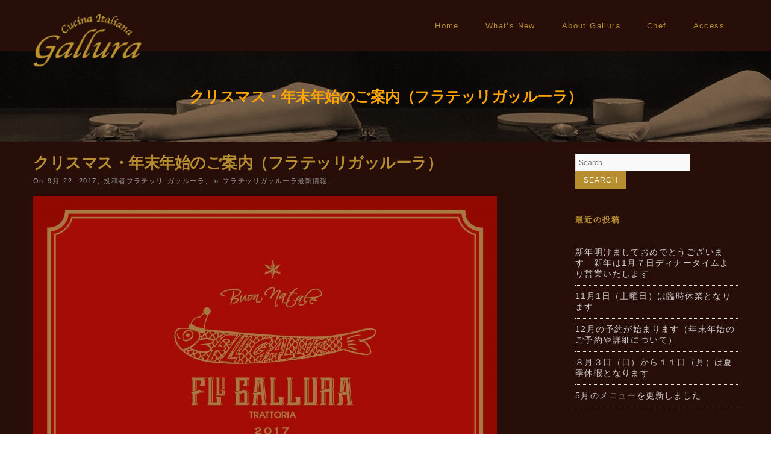

--- FILE ---
content_type: text/html; charset=UTF-8
request_url: https://www.gallura.jp/2176/
body_size: 20386
content:
<!DOCTYPE html>
<!--[if IE 7]>
<html class="ie ie7" lang="ja">
<![endif]-->
<!--[if IE 8]>
<html class="ie ie8" lang="ja">
<![endif]-->
<!--[if !(IE 7) | !(IE 8)  ]><!-->
<html lang="ja">
<!--<![endif]-->
<head>
	<meta http-equiv="Content-Type" content="text/html; charset=UTF-8" />
	<title>クリスマス・年末年始のご案内（フラテッリガッルーラ） | Cucina Italiana Gallura</title>
	<meta content="text/html; charset=utf-8" http-equiv="Content-Type" />
<!--[if IE 9]>
	<meta http-equiv="X-UA-Compatible" content="IE=9" />
<![endif]-->
	<link rel="pingback" href="https://www.gallura.jp/xmlrpc.php" />
	<link rel="profile" href="http://gmpg.org/xfn/11" />
	<meta name='robots' content='max-image-preview:large' />
<link rel='dns-prefetch' href='//stats.wp.com' />
<link rel='dns-prefetch' href='//fonts.googleapis.com' />
<link rel='dns-prefetch' href='//use.fontawesome.com' />
<link rel='dns-prefetch' href='//v0.wordpress.com' />
<link rel='dns-prefetch' href='//c0.wp.com' />
<link rel="alternate" type="application/rss+xml" title="Cucina Italiana Gallura &raquo; フィード" href="https://www.gallura.jp/feed/" />
<link rel="alternate" type="application/rss+xml" title="Cucina Italiana Gallura &raquo; コメントフィード" href="https://www.gallura.jp/comments/feed/" />
<script type="text/javascript">
/* <![CDATA[ */
window._wpemojiSettings = {"baseUrl":"https:\/\/s.w.org\/images\/core\/emoji\/15.0.3\/72x72\/","ext":".png","svgUrl":"https:\/\/s.w.org\/images\/core\/emoji\/15.0.3\/svg\/","svgExt":".svg","source":{"concatemoji":"https:\/\/www.gallura.jp\/wp-includes\/js\/wp-emoji-release.min.js?ver=6.6.4"}};
/*! This file is auto-generated */
!function(i,n){var o,s,e;function c(e){try{var t={supportTests:e,timestamp:(new Date).valueOf()};sessionStorage.setItem(o,JSON.stringify(t))}catch(e){}}function p(e,t,n){e.clearRect(0,0,e.canvas.width,e.canvas.height),e.fillText(t,0,0);var t=new Uint32Array(e.getImageData(0,0,e.canvas.width,e.canvas.height).data),r=(e.clearRect(0,0,e.canvas.width,e.canvas.height),e.fillText(n,0,0),new Uint32Array(e.getImageData(0,0,e.canvas.width,e.canvas.height).data));return t.every(function(e,t){return e===r[t]})}function u(e,t,n){switch(t){case"flag":return n(e,"\ud83c\udff3\ufe0f\u200d\u26a7\ufe0f","\ud83c\udff3\ufe0f\u200b\u26a7\ufe0f")?!1:!n(e,"\ud83c\uddfa\ud83c\uddf3","\ud83c\uddfa\u200b\ud83c\uddf3")&&!n(e,"\ud83c\udff4\udb40\udc67\udb40\udc62\udb40\udc65\udb40\udc6e\udb40\udc67\udb40\udc7f","\ud83c\udff4\u200b\udb40\udc67\u200b\udb40\udc62\u200b\udb40\udc65\u200b\udb40\udc6e\u200b\udb40\udc67\u200b\udb40\udc7f");case"emoji":return!n(e,"\ud83d\udc26\u200d\u2b1b","\ud83d\udc26\u200b\u2b1b")}return!1}function f(e,t,n){var r="undefined"!=typeof WorkerGlobalScope&&self instanceof WorkerGlobalScope?new OffscreenCanvas(300,150):i.createElement("canvas"),a=r.getContext("2d",{willReadFrequently:!0}),o=(a.textBaseline="top",a.font="600 32px Arial",{});return e.forEach(function(e){o[e]=t(a,e,n)}),o}function t(e){var t=i.createElement("script");t.src=e,t.defer=!0,i.head.appendChild(t)}"undefined"!=typeof Promise&&(o="wpEmojiSettingsSupports",s=["flag","emoji"],n.supports={everything:!0,everythingExceptFlag:!0},e=new Promise(function(e){i.addEventListener("DOMContentLoaded",e,{once:!0})}),new Promise(function(t){var n=function(){try{var e=JSON.parse(sessionStorage.getItem(o));if("object"==typeof e&&"number"==typeof e.timestamp&&(new Date).valueOf()<e.timestamp+604800&&"object"==typeof e.supportTests)return e.supportTests}catch(e){}return null}();if(!n){if("undefined"!=typeof Worker&&"undefined"!=typeof OffscreenCanvas&&"undefined"!=typeof URL&&URL.createObjectURL&&"undefined"!=typeof Blob)try{var e="postMessage("+f.toString()+"("+[JSON.stringify(s),u.toString(),p.toString()].join(",")+"));",r=new Blob([e],{type:"text/javascript"}),a=new Worker(URL.createObjectURL(r),{name:"wpTestEmojiSupports"});return void(a.onmessage=function(e){c(n=e.data),a.terminate(),t(n)})}catch(e){}c(n=f(s,u,p))}t(n)}).then(function(e){for(var t in e)n.supports[t]=e[t],n.supports.everything=n.supports.everything&&n.supports[t],"flag"!==t&&(n.supports.everythingExceptFlag=n.supports.everythingExceptFlag&&n.supports[t]);n.supports.everythingExceptFlag=n.supports.everythingExceptFlag&&!n.supports.flag,n.DOMReady=!1,n.readyCallback=function(){n.DOMReady=!0}}).then(function(){return e}).then(function(){var e;n.supports.everything||(n.readyCallback(),(e=n.source||{}).concatemoji?t(e.concatemoji):e.wpemoji&&e.twemoji&&(t(e.twemoji),t(e.wpemoji)))}))}((window,document),window._wpemojiSettings);
/* ]]> */
</script>
<link rel='stylesheet' id='jetpack_related-posts-css' href='https://c0.wp.com/p/jetpack/13.9.1/modules/related-posts/related-posts.css' type='text/css' media='all' />
<style id='wp-emoji-styles-inline-css' type='text/css'>

	img.wp-smiley, img.emoji {
		display: inline !important;
		border: none !important;
		box-shadow: none !important;
		height: 1em !important;
		width: 1em !important;
		margin: 0 0.07em !important;
		vertical-align: -0.1em !important;
		background: none !important;
		padding: 0 !important;
	}
</style>
<link rel='stylesheet' id='wp-block-library-css' href='https://c0.wp.com/c/6.6.4/wp-includes/css/dist/block-library/style.min.css' type='text/css' media='all' />
<link rel='stylesheet' id='mediaelement-css' href='https://c0.wp.com/c/6.6.4/wp-includes/js/mediaelement/mediaelementplayer-legacy.min.css' type='text/css' media='all' />
<link rel='stylesheet' id='wp-mediaelement-css' href='https://c0.wp.com/c/6.6.4/wp-includes/js/mediaelement/wp-mediaelement.min.css' type='text/css' media='all' />
<style id='jetpack-sharing-buttons-style-inline-css' type='text/css'>
.jetpack-sharing-buttons__services-list{display:flex;flex-direction:row;flex-wrap:wrap;gap:0;list-style-type:none;margin:5px;padding:0}.jetpack-sharing-buttons__services-list.has-small-icon-size{font-size:12px}.jetpack-sharing-buttons__services-list.has-normal-icon-size{font-size:16px}.jetpack-sharing-buttons__services-list.has-large-icon-size{font-size:24px}.jetpack-sharing-buttons__services-list.has-huge-icon-size{font-size:36px}@media print{.jetpack-sharing-buttons__services-list{display:none!important}}.editor-styles-wrapper .wp-block-jetpack-sharing-buttons{gap:0;padding-inline-start:0}ul.jetpack-sharing-buttons__services-list.has-background{padding:1.25em 2.375em}
</style>
<style id='classic-theme-styles-inline-css' type='text/css'>
/*! This file is auto-generated */
.wp-block-button__link{color:#fff;background-color:#32373c;border-radius:9999px;box-shadow:none;text-decoration:none;padding:calc(.667em + 2px) calc(1.333em + 2px);font-size:1.125em}.wp-block-file__button{background:#32373c;color:#fff;text-decoration:none}
</style>
<style id='global-styles-inline-css' type='text/css'>
:root{--wp--preset--aspect-ratio--square: 1;--wp--preset--aspect-ratio--4-3: 4/3;--wp--preset--aspect-ratio--3-4: 3/4;--wp--preset--aspect-ratio--3-2: 3/2;--wp--preset--aspect-ratio--2-3: 2/3;--wp--preset--aspect-ratio--16-9: 16/9;--wp--preset--aspect-ratio--9-16: 9/16;--wp--preset--color--black: #000000;--wp--preset--color--cyan-bluish-gray: #abb8c3;--wp--preset--color--white: #ffffff;--wp--preset--color--pale-pink: #f78da7;--wp--preset--color--vivid-red: #cf2e2e;--wp--preset--color--luminous-vivid-orange: #ff6900;--wp--preset--color--luminous-vivid-amber: #fcb900;--wp--preset--color--light-green-cyan: #7bdcb5;--wp--preset--color--vivid-green-cyan: #00d084;--wp--preset--color--pale-cyan-blue: #8ed1fc;--wp--preset--color--vivid-cyan-blue: #0693e3;--wp--preset--color--vivid-purple: #9b51e0;--wp--preset--gradient--vivid-cyan-blue-to-vivid-purple: linear-gradient(135deg,rgba(6,147,227,1) 0%,rgb(155,81,224) 100%);--wp--preset--gradient--light-green-cyan-to-vivid-green-cyan: linear-gradient(135deg,rgb(122,220,180) 0%,rgb(0,208,130) 100%);--wp--preset--gradient--luminous-vivid-amber-to-luminous-vivid-orange: linear-gradient(135deg,rgba(252,185,0,1) 0%,rgba(255,105,0,1) 100%);--wp--preset--gradient--luminous-vivid-orange-to-vivid-red: linear-gradient(135deg,rgba(255,105,0,1) 0%,rgb(207,46,46) 100%);--wp--preset--gradient--very-light-gray-to-cyan-bluish-gray: linear-gradient(135deg,rgb(238,238,238) 0%,rgb(169,184,195) 100%);--wp--preset--gradient--cool-to-warm-spectrum: linear-gradient(135deg,rgb(74,234,220) 0%,rgb(151,120,209) 20%,rgb(207,42,186) 40%,rgb(238,44,130) 60%,rgb(251,105,98) 80%,rgb(254,248,76) 100%);--wp--preset--gradient--blush-light-purple: linear-gradient(135deg,rgb(255,206,236) 0%,rgb(152,150,240) 100%);--wp--preset--gradient--blush-bordeaux: linear-gradient(135deg,rgb(254,205,165) 0%,rgb(254,45,45) 50%,rgb(107,0,62) 100%);--wp--preset--gradient--luminous-dusk: linear-gradient(135deg,rgb(255,203,112) 0%,rgb(199,81,192) 50%,rgb(65,88,208) 100%);--wp--preset--gradient--pale-ocean: linear-gradient(135deg,rgb(255,245,203) 0%,rgb(182,227,212) 50%,rgb(51,167,181) 100%);--wp--preset--gradient--electric-grass: linear-gradient(135deg,rgb(202,248,128) 0%,rgb(113,206,126) 100%);--wp--preset--gradient--midnight: linear-gradient(135deg,rgb(2,3,129) 0%,rgb(40,116,252) 100%);--wp--preset--font-size--small: 13px;--wp--preset--font-size--medium: 20px;--wp--preset--font-size--large: 36px;--wp--preset--font-size--x-large: 42px;--wp--preset--spacing--20: 0.44rem;--wp--preset--spacing--30: 0.67rem;--wp--preset--spacing--40: 1rem;--wp--preset--spacing--50: 1.5rem;--wp--preset--spacing--60: 2.25rem;--wp--preset--spacing--70: 3.38rem;--wp--preset--spacing--80: 5.06rem;--wp--preset--shadow--natural: 6px 6px 9px rgba(0, 0, 0, 0.2);--wp--preset--shadow--deep: 12px 12px 50px rgba(0, 0, 0, 0.4);--wp--preset--shadow--sharp: 6px 6px 0px rgba(0, 0, 0, 0.2);--wp--preset--shadow--outlined: 6px 6px 0px -3px rgba(255, 255, 255, 1), 6px 6px rgba(0, 0, 0, 1);--wp--preset--shadow--crisp: 6px 6px 0px rgba(0, 0, 0, 1);}:where(.is-layout-flex){gap: 0.5em;}:where(.is-layout-grid){gap: 0.5em;}body .is-layout-flex{display: flex;}.is-layout-flex{flex-wrap: wrap;align-items: center;}.is-layout-flex > :is(*, div){margin: 0;}body .is-layout-grid{display: grid;}.is-layout-grid > :is(*, div){margin: 0;}:where(.wp-block-columns.is-layout-flex){gap: 2em;}:where(.wp-block-columns.is-layout-grid){gap: 2em;}:where(.wp-block-post-template.is-layout-flex){gap: 1.25em;}:where(.wp-block-post-template.is-layout-grid){gap: 1.25em;}.has-black-color{color: var(--wp--preset--color--black) !important;}.has-cyan-bluish-gray-color{color: var(--wp--preset--color--cyan-bluish-gray) !important;}.has-white-color{color: var(--wp--preset--color--white) !important;}.has-pale-pink-color{color: var(--wp--preset--color--pale-pink) !important;}.has-vivid-red-color{color: var(--wp--preset--color--vivid-red) !important;}.has-luminous-vivid-orange-color{color: var(--wp--preset--color--luminous-vivid-orange) !important;}.has-luminous-vivid-amber-color{color: var(--wp--preset--color--luminous-vivid-amber) !important;}.has-light-green-cyan-color{color: var(--wp--preset--color--light-green-cyan) !important;}.has-vivid-green-cyan-color{color: var(--wp--preset--color--vivid-green-cyan) !important;}.has-pale-cyan-blue-color{color: var(--wp--preset--color--pale-cyan-blue) !important;}.has-vivid-cyan-blue-color{color: var(--wp--preset--color--vivid-cyan-blue) !important;}.has-vivid-purple-color{color: var(--wp--preset--color--vivid-purple) !important;}.has-black-background-color{background-color: var(--wp--preset--color--black) !important;}.has-cyan-bluish-gray-background-color{background-color: var(--wp--preset--color--cyan-bluish-gray) !important;}.has-white-background-color{background-color: var(--wp--preset--color--white) !important;}.has-pale-pink-background-color{background-color: var(--wp--preset--color--pale-pink) !important;}.has-vivid-red-background-color{background-color: var(--wp--preset--color--vivid-red) !important;}.has-luminous-vivid-orange-background-color{background-color: var(--wp--preset--color--luminous-vivid-orange) !important;}.has-luminous-vivid-amber-background-color{background-color: var(--wp--preset--color--luminous-vivid-amber) !important;}.has-light-green-cyan-background-color{background-color: var(--wp--preset--color--light-green-cyan) !important;}.has-vivid-green-cyan-background-color{background-color: var(--wp--preset--color--vivid-green-cyan) !important;}.has-pale-cyan-blue-background-color{background-color: var(--wp--preset--color--pale-cyan-blue) !important;}.has-vivid-cyan-blue-background-color{background-color: var(--wp--preset--color--vivid-cyan-blue) !important;}.has-vivid-purple-background-color{background-color: var(--wp--preset--color--vivid-purple) !important;}.has-black-border-color{border-color: var(--wp--preset--color--black) !important;}.has-cyan-bluish-gray-border-color{border-color: var(--wp--preset--color--cyan-bluish-gray) !important;}.has-white-border-color{border-color: var(--wp--preset--color--white) !important;}.has-pale-pink-border-color{border-color: var(--wp--preset--color--pale-pink) !important;}.has-vivid-red-border-color{border-color: var(--wp--preset--color--vivid-red) !important;}.has-luminous-vivid-orange-border-color{border-color: var(--wp--preset--color--luminous-vivid-orange) !important;}.has-luminous-vivid-amber-border-color{border-color: var(--wp--preset--color--luminous-vivid-amber) !important;}.has-light-green-cyan-border-color{border-color: var(--wp--preset--color--light-green-cyan) !important;}.has-vivid-green-cyan-border-color{border-color: var(--wp--preset--color--vivid-green-cyan) !important;}.has-pale-cyan-blue-border-color{border-color: var(--wp--preset--color--pale-cyan-blue) !important;}.has-vivid-cyan-blue-border-color{border-color: var(--wp--preset--color--vivid-cyan-blue) !important;}.has-vivid-purple-border-color{border-color: var(--wp--preset--color--vivid-purple) !important;}.has-vivid-cyan-blue-to-vivid-purple-gradient-background{background: var(--wp--preset--gradient--vivid-cyan-blue-to-vivid-purple) !important;}.has-light-green-cyan-to-vivid-green-cyan-gradient-background{background: var(--wp--preset--gradient--light-green-cyan-to-vivid-green-cyan) !important;}.has-luminous-vivid-amber-to-luminous-vivid-orange-gradient-background{background: var(--wp--preset--gradient--luminous-vivid-amber-to-luminous-vivid-orange) !important;}.has-luminous-vivid-orange-to-vivid-red-gradient-background{background: var(--wp--preset--gradient--luminous-vivid-orange-to-vivid-red) !important;}.has-very-light-gray-to-cyan-bluish-gray-gradient-background{background: var(--wp--preset--gradient--very-light-gray-to-cyan-bluish-gray) !important;}.has-cool-to-warm-spectrum-gradient-background{background: var(--wp--preset--gradient--cool-to-warm-spectrum) !important;}.has-blush-light-purple-gradient-background{background: var(--wp--preset--gradient--blush-light-purple) !important;}.has-blush-bordeaux-gradient-background{background: var(--wp--preset--gradient--blush-bordeaux) !important;}.has-luminous-dusk-gradient-background{background: var(--wp--preset--gradient--luminous-dusk) !important;}.has-pale-ocean-gradient-background{background: var(--wp--preset--gradient--pale-ocean) !important;}.has-electric-grass-gradient-background{background: var(--wp--preset--gradient--electric-grass) !important;}.has-midnight-gradient-background{background: var(--wp--preset--gradient--midnight) !important;}.has-small-font-size{font-size: var(--wp--preset--font-size--small) !important;}.has-medium-font-size{font-size: var(--wp--preset--font-size--medium) !important;}.has-large-font-size{font-size: var(--wp--preset--font-size--large) !important;}.has-x-large-font-size{font-size: var(--wp--preset--font-size--x-large) !important;}
:where(.wp-block-post-template.is-layout-flex){gap: 1.25em;}:where(.wp-block-post-template.is-layout-grid){gap: 1.25em;}
:where(.wp-block-columns.is-layout-flex){gap: 2em;}:where(.wp-block-columns.is-layout-grid){gap: 2em;}
:root :where(.wp-block-pullquote){font-size: 1.5em;line-height: 1.6;}
</style>
<link rel='stylesheet' id='advertica-style-css' href='https://www.gallura.jp/wp-content/themes/advertica-gallura/style.css?ver=6.6.4' type='text/css' media='all' />
<link rel='stylesheet' id='advertica-animation-stylesheet-css' href='https://www.gallura.jp/wp-content/themes/advertica/css/skt-animation.css?ver=1.1.0' type='text/css' media='all' />
<link rel='stylesheet' id='advertica-flexslider-stylesheet-css' href='https://www.gallura.jp/wp-content/themes/advertica/css/flexslider.css?ver=1.1.0' type='text/css' media='all' />
<link rel='stylesheet' id='sktcolorbox-theme-stylesheet-css' href='https://www.gallura.jp/wp-content/themes/advertica/css/prettyPhoto.css?ver=1.1.0' type='text/css' media='all' />
<link rel='stylesheet' id='sktawesome-theme-stylesheet-css' href='https://www.gallura.jp/wp-content/themes/advertica/css/font-awesome.css?ver=1.1.0' type='text/css' media='all' />
<link rel='stylesheet' id='sktddsmoothmenu-superfish-stylesheet-css' href='https://www.gallura.jp/wp-content/themes/advertica/css/superfish.css?ver=1.1.0' type='text/css' media='all' />
<link rel='stylesheet' id='portfolioStyle-theme-stylesheet-css' href='https://www.gallura.jp/wp-content/themes/advertica/css/portfolioStyle.css?ver=1.1.0' type='text/css' media='all' />
<link rel='stylesheet' id='bootstrap-responsive-theme-stylesheet-css' href='https://www.gallura.jp/wp-content/themes/advertica/css/bootstrap-responsive.css?ver=1.1.0' type='text/css' media='all' />
<link rel='stylesheet' id='googleFontsRoboto-css' href='http://fonts.googleapis.com/css?family=Roboto+Condensed%3A400%2C400italic%2C300italic%2C300&#038;ver=1.1.0' type='text/css' media='all' />
<link rel='stylesheet' id='googleFontsLato-css' href='http://fonts.googleapis.com/css?family=Lato%3A400%2C700&#038;ver=1.1.0' type='text/css' media='all' />
<link rel='stylesheet' id='googleFontsOpenSans-css' href='http://fonts.googleapis.com/css?family=Open+Sans%3A400%2C600%2C700%2C300%2C800&#038;subset=latin%2Ccyrillic-ext%2Cgreek-ext%2Cgreek%2Cvietnamese%2Clatin-ext%2Ccyrillic&#038;ver=1.1.0' type='text/css' media='all' />
<link rel='stylesheet' id='skt-shortcodes-css-css' href='https://www.gallura.jp/wp-content/themes/advertica/SketchBoard/functions/shortcodes/css/shortcodes.css?ver=1.0' type='text/css' media='all' />
<link rel='stylesheet' id='skt-tolltip-css-css' href='https://www.gallura.jp/wp-content/themes/advertica/SketchBoard/functions/shortcodes/css/tipTip.css?ver=1.0' type='text/css' media='all' />
<link rel='stylesheet' id='tablepress-default-css' href='https://www.gallura.jp/wp-content/tablepress-combined.min.css?ver=4' type='text/css' media='all' />
<link rel='stylesheet' id='font-awesome-official-css' href='https://use.fontawesome.com/releases/v5.15.3/css/all.css' type='text/css' media='all' integrity="sha384-SZXxX4whJ79/gErwcOYf+zWLeJdY/qpuqC4cAa9rOGUstPomtqpuNWT9wdPEn2fk" crossorigin="anonymous" />
<link rel='stylesheet' id='font-awesome-official-v4shim-css' href='https://use.fontawesome.com/releases/v5.15.3/css/v4-shims.css' type='text/css' media='all' integrity="sha384-C2B+KlPW+WkR0Ld9loR1x3cXp7asA0iGVodhCoJ4hwrWm/d9qKS59BGisq+2Y0/D" crossorigin="anonymous" />
<style id='font-awesome-official-v4shim-inline-css' type='text/css'>
@font-face {
font-family: "FontAwesome";
font-display: block;
src: url("https://use.fontawesome.com/releases/v5.15.3/webfonts/fa-brands-400.eot"),
		url("https://use.fontawesome.com/releases/v5.15.3/webfonts/fa-brands-400.eot?#iefix") format("embedded-opentype"),
		url("https://use.fontawesome.com/releases/v5.15.3/webfonts/fa-brands-400.woff2") format("woff2"),
		url("https://use.fontawesome.com/releases/v5.15.3/webfonts/fa-brands-400.woff") format("woff"),
		url("https://use.fontawesome.com/releases/v5.15.3/webfonts/fa-brands-400.ttf") format("truetype"),
		url("https://use.fontawesome.com/releases/v5.15.3/webfonts/fa-brands-400.svg#fontawesome") format("svg");
}

@font-face {
font-family: "FontAwesome";
font-display: block;
src: url("https://use.fontawesome.com/releases/v5.15.3/webfonts/fa-solid-900.eot"),
		url("https://use.fontawesome.com/releases/v5.15.3/webfonts/fa-solid-900.eot?#iefix") format("embedded-opentype"),
		url("https://use.fontawesome.com/releases/v5.15.3/webfonts/fa-solid-900.woff2") format("woff2"),
		url("https://use.fontawesome.com/releases/v5.15.3/webfonts/fa-solid-900.woff") format("woff"),
		url("https://use.fontawesome.com/releases/v5.15.3/webfonts/fa-solid-900.ttf") format("truetype"),
		url("https://use.fontawesome.com/releases/v5.15.3/webfonts/fa-solid-900.svg#fontawesome") format("svg");
}

@font-face {
font-family: "FontAwesome";
font-display: block;
src: url("https://use.fontawesome.com/releases/v5.15.3/webfonts/fa-regular-400.eot"),
		url("https://use.fontawesome.com/releases/v5.15.3/webfonts/fa-regular-400.eot?#iefix") format("embedded-opentype"),
		url("https://use.fontawesome.com/releases/v5.15.3/webfonts/fa-regular-400.woff2") format("woff2"),
		url("https://use.fontawesome.com/releases/v5.15.3/webfonts/fa-regular-400.woff") format("woff"),
		url("https://use.fontawesome.com/releases/v5.15.3/webfonts/fa-regular-400.ttf") format("truetype"),
		url("https://use.fontawesome.com/releases/v5.15.3/webfonts/fa-regular-400.svg#fontawesome") format("svg");
unicode-range: U+F004-F005,U+F007,U+F017,U+F022,U+F024,U+F02E,U+F03E,U+F044,U+F057-F059,U+F06E,U+F070,U+F075,U+F07B-F07C,U+F080,U+F086,U+F089,U+F094,U+F09D,U+F0A0,U+F0A4-F0A7,U+F0C5,U+F0C7-F0C8,U+F0E0,U+F0EB,U+F0F3,U+F0F8,U+F0FE,U+F111,U+F118-F11A,U+F11C,U+F133,U+F144,U+F146,U+F14A,U+F14D-F14E,U+F150-F152,U+F15B-F15C,U+F164-F165,U+F185-F186,U+F191-F192,U+F1AD,U+F1C1-F1C9,U+F1CD,U+F1D8,U+F1E3,U+F1EA,U+F1F6,U+F1F9,U+F20A,U+F247-F249,U+F24D,U+F254-F25B,U+F25D,U+F267,U+F271-F274,U+F279,U+F28B,U+F28D,U+F2B5-F2B6,U+F2B9,U+F2BB,U+F2BD,U+F2C1-F2C2,U+F2D0,U+F2D2,U+F2DC,U+F2ED,U+F328,U+F358-F35B,U+F3A5,U+F3D1,U+F410,U+F4AD;
}
</style>
<script type="text/javascript" src="https://c0.wp.com/c/6.6.4/wp-includes/js/jquery/jquery.min.js" id="jquery-core-js"></script>
<script type="text/javascript" src="https://c0.wp.com/c/6.6.4/wp-includes/js/jquery/jquery-migrate.min.js" id="jquery-migrate-js"></script>
<script type="text/javascript" id="jetpack_related-posts-js-extra">
/* <![CDATA[ */
var related_posts_js_options = {"post_heading":"h4"};
/* ]]> */
</script>
<script type="text/javascript" src="https://c0.wp.com/p/jetpack/13.9.1/_inc/build/related-posts/related-posts.min.js" id="jetpack_related-posts-js"></script>
<script type="text/javascript" src="https://www.gallura.jp/wp-content/plugins/revslider/public/assets/js/rbtools.min.js?ver=6.5.15" async id="tp-tools-js"></script>
<script type="text/javascript" src="https://www.gallura.jp/wp-content/plugins/revslider/public/assets/js/rs6.min.js?ver=6.5.15" async id="revmin-js"></script>
<script type="text/javascript" id="wpgmza_data-js-extra">
/* <![CDATA[ */
var wpgmza_google_api_status = {"message":"Enqueued","code":"ENQUEUED"};
/* ]]> */
</script>
<script type="text/javascript" src="https://www.gallura.jp/wp-content/plugins/wp-google-maps/wpgmza_data.js?ver=6.6.4" id="wpgmza_data-js"></script>
<link rel="https://api.w.org/" href="https://www.gallura.jp/wp-json/" /><link rel="alternate" title="JSON" type="application/json" href="https://www.gallura.jp/wp-json/wp/v2/posts/2176" /><link rel="canonical" href="https://www.gallura.jp/2176/" />
<link rel='shortlink' href='https://wp.me/p7ltZ3-z6' />
<link rel="alternate" title="oEmbed (JSON)" type="application/json+oembed" href="https://www.gallura.jp/wp-json/oembed/1.0/embed?url=https%3A%2F%2Fwww.gallura.jp%2F2176%2F" />
<link rel="alternate" title="oEmbed (XML)" type="text/xml+oembed" href="https://www.gallura.jp/wp-json/oembed/1.0/embed?url=https%3A%2F%2Fwww.gallura.jp%2F2176%2F&#038;format=xml" />
<link rel="Shortcut Icon" type="image/x-icon" href="/wp-content/uploads/2016/01/logo_toriS.png" />
<meta name="google-site-verification" content="QOIc8zBU9Ptf9kRwXq0X8hqqqE4iIkkFcZO_hRmVGzA" />
	<style>img#wpstats{display:none}</style>
		<style type="text/css">

	/***************** HEADER *****************/
	.skehead-headernav,.header-clone{background: rgba(40,14,9,.95);}

	/**************** LOGO SIZE ***************/
	.skehead-headernav .logo{width:180px;height:88px;}

	/***************** THEME *****************/

	#ascrail2000 div {background: #b68e2f !important;}
  	 a.skt-featured-icons,.service-icon{ background: #b68e2f;}
	 a.skt-featured-icons:after,.service-icon:after {border-top-color: #b68e2f; }
	 a.skt-featured-icons:before,.service-icon:before {border-bottom-color: #b68e2f; }

	
	.skt_price_table .price_table_inner ul li.table_title{background: #b68e2f; }
	.sticky-post {color : #b68e2f;border-color:rgba(182,142,47,.7)}
	#footer,.skt_price_table .price_table_inner .price_button a { border-color: #b68e2f; }
	.social li a:hover{background: #b68e2f;}
	.social li a:hover:before{color:#fff; }
	.flexslider:hover .flex-next:hover, .flexslider:hover .flex-prev:hover,a#backtop,.slider-link a:hover,#respond input[type="submit"]:hover,.skt-ctabox div.skt-ctabox-button a:hover,#portfolio-division-box a.readmore:hover,#product-division-box a.readmore:hover,#category-division-box a.readmore:hover,.project-item .icon-image,.project-item:hover,.filter li .selected,.filter a:hover,.widget_tag_cloud a:hover,.widget_product_tag_cloud a:hover,.continue a:hover,blockquote,.skt-quote,#advertica-paginate .advertica-current,#advertica-paginate a:hover,.postformat-gallerydirection-nav li a:hover,#wp-calendar,.comments-template .reply a:hover,#content .contact-left form input[type="submit"]:hover,.service-icon:hover,.skt-parallax-button:hover,.sktmenu-toggle,.skt_price_table .price_table_inner .price_button a:hover,#content .skt-service-page div.one_third:hover .service-icon,#content div.one_half .skt-service-page:hover .service-icon  {background-color: #b68e2f; }
	.skt-ctabox div.skt-ctabox-button a,#portfolio-division-box .readmore,#product-division-box .readmore,#category-division-box .readmore,.teammember,.comments-template .reply a,#respond input[type="submit"],.slider-link a,.ske_tab_v ul.ske_tabs li.active,.ske_tab_h ul.ske_tabs li.active,#content .contact-left form input[type="submit"],.filter a,.skt-parallax-button,#advertica-paginate a:hover,#advertica-paginate .advertica-current,#content .contact-left form textarea:focus,#content .contact-left form input[type="text"]:focus, #content .contact-left form input[type="email"]:focus, #content .contact-left form input[type="url"]:focus, #content .contact-left form input[type="tel"]:focus, #content .contact-left form input[type="number"]:focus, #content .contact-left form input[type="range"]:focus, #content .contact-left form input[type="date"]:focus, #content .contact-left form input[type="file"]:focus{border-color:#b68e2f;}
	.clients-items li a:hover{border-bottom-color:#b68e2f;}
	a,.ske-footer-container ul li:hover:before,.ske-footer-container ul li:hover > a,.ske_widget ul ul li:hover:before,.ske_widget ul ul li:hover,.ske_widget ul ul li:hover a,.title a ,.skepost-meta a:hover,.post-tags a:hover,.entry-title a:hover ,.readmore a:hover,#Site-map .sitemap-rows ul li a:hover ,.childpages li a,#Site-map .sitemap-rows .title,.ske_widget a,.ske_widget a:hover,#Site-map .sitemap-rows ul li:hover,#footer .third_wrapper a:hover,.ske-title,#content .contact-left form input[type="submit"],.filter a,span.team_name,#respond input[type="submit"],.reply a, a.comment-edit-link,.skt_price_table .price_in_table .value, .teammember strong .team_name,#content .skt-service-page .one_third:hover .service-box-text h3,.ad-service:hover .service-box-text h3,.mid-box-mid .mid-box:hover .iconbox-content h4,.error-txt,.skt-ctabox .skt-ctabox-content h2 {color: #b68e2f;text-decoration: none;}
	.single #content .title,#content .post-heading,.childpages li ,.fullwidth-heading,.comment-meta a:hover,#respond .required, #wp-calendar tbody a{color: #b68e2f;} 
	#skenav a{color:#b68e2f;}
	#skenav ul ul li a:hover{background-color: #b68e2f;color:#fff;}
	*::-moz-selection{background: #b68e2f;color:#fff;}
	::selection {background: #b68e2f;color:#fff;}
	#full-twitter-box,.progress_bar {background: none repeat scroll 0 0 #b68e2f;}
	#skenav ul li.current_page_item > a,
	#skenav ul li.current-menu-ancestor > a,
	#skenav ul li.current-menu-item > a,
	#skenav ul li.current-menu-parent > a { background-color:#b68e2f;color:#fff;}
	.project-item:hover > .title,.continue a:hover { border-color: #b68e2f;  }
	#searchform input[type="submit"]{ background: none repeat scroll 0 0 #b68e2f;  }
	.ske-footer-container ul li {}
	.col-one .box .title, .col-two .box .title, .col-three .box .title, .col-four .box .title {color: #b68e2f !important;  }
	 .full-bg-breadimage-fixed { background-image: url("");} 	.full-bg-breadimage-fixed { background-image: url("https://www.gallura.jp/wp-content/uploads/2016/04/parallax1-3.jpg");}	#full-division-box { background-image: url("https://www.gallura.jp/wp-content/uploads/2016/04/parallax1-3.jpg"); }
	
	/***************** Statics BG *****************/
		 #full-static-box { background-image: url("https://www.gallura.jp/wp-content/uploads/2016/01/parallax2.jpg");}	
	
	/***************** TEAM BG *****************/
	#team-division-box .border_center {border-color: #2B1E07;}
	.team_custom_title.title_center, .team_custom_title.title_center h3 {color: #2B1E07;}
	#team-division-box{background-color: #b68e2f;}
	
	/***************** PAGINATE *****************/
	#skenav li a:hover,#skenav .sfHover { background-color:#333333;color: #FFFFFF;}
	#skenav .sfHover a { color: #FFFFFF;}
	#skenav ul ul li { background: none repeat scroll 0 0 #333333; color: #FFFFFF; }
	#skenav .ske-menu #menu-secondary-menu li a:hover, #skenav .ske-menu #menu-secondary-menu .current-menu-item a{color: #71C1F2;  }
	.footer-seperator{background-color: rgba(0,0,0,.2);}
	#skenav .ske-menu #menu-secondary-menu li .sub-menu li {	margin: 0;  }

			#map_canvas #map,#map_canvas{height:460px;}
	.teammember {border-bottom-color : rgba(182,142,47,.4);}
 	
	.bread-title-holder h1.title,.cont_nav_inner span,.bread-title-holder .cont_nav_inner p{
		color: #FFA500;
	}

	/***************** Flex Slider *****************/
	.flexslider .slider-title{color: #ffffff;text-shadow: 1px 1px 1px #b68e2f;}
	.flexslider .text{color: #701600;}
	.flexslider .slider-link a{color: #701600;border-color:#701600;}
	.flexslider .slider-link a:hover{color: #fff;border-color:#b68e2f; }
	
	/***************** Form Input Tags *****************/
	form input[type="text"]:focus,form input[type="email"]:focus,
	form input[type="url"]:focus, form input[type="tel"]:focus,
	form input[type="number"]:focus,form input[type="range"]:focus,
	form input[type="date"]:focus,form input[type="file"]:focus,form textarea:focus,form select:focus{ border: 1px solid #b68e2f;}
	form input[type="submit"]{border-color:#b68e2f;color:#b68e2f;}
	form input[type="submit"]:hover{background-color:#b68e2f;color:#fff;}


	/***************** WOOCOMMERCE-STYLE *****************/
	
		
	.woocommerce form .form-row input.input-text:focus, .woocommerce form .form-row textarea:focus, .woocommerce-page form .form-row input.input-text:focus, .woocommerce-page form .form-row textarea:focus,select:focus{ border-color: #b68e2f; } 	
	.woocommerce ul.products li.product .price, .woocommerce-page ul.products li.product .price,
	.woocommerce #content div.product p.price, .woocommerce #content div.product span.price, .woocommerce div.product p.price, .woocommerce div.product span.price, .woocommerce-page #content div.product p.price, .woocommerce-page #content div.product span.price, .woocommerce-page div.product p.price, .woocommerce-page div.product span.price {color: #D83B2D;}
	.woocommerce .products .star-rating, .woocommerce-page .products .star-rating,
	.woocommerce .woocommerce-product-rating .star-rating, .woocommerce-page .woocommerce-product-rating .star-rating,.woocommerce .star-rating, .woocommerce-page .star-rating,.woocommerce-page p.stars a:hover{color: #D83B2D;}
	.woocommerce div.product .woocommerce-tabs ul.tabs li.active, .woocommerce #content div.product .woocommerce-tabs ul.tabs li.active, .woocommerce-page div.product .woocommerce-tabs ul.tabs li.active, .woocommerce-page #content div.product .woocommerce-tabs ul.tabs li.active{border-top-color: #b68e2f;}	
	.woocommerce ul.products li.product a:hover, .woocommerce-page ul.products li.product a:hover,
	.woocommerce #content div.product .product_title, .woocommerce div.product .product_title, .woocommerce-page #content div.product .product_title, .woocommerce-page div.product .product_title {color: #b68e2f;}
	.woocommerce span.onsale, .woocommerce-page span.onsale{background: #b68e2f;}
	.woocommerce #content input.button, .woocommerce #respond input#submit, .woocommerce a.button, .woocommerce button.button, .woocommerce input.button, .woocommerce-page #content input.button, .woocommerce-page #respond input#submit, .woocommerce-page a.button, .woocommerce-page button.button, .woocommerce-page input.button,
	.woocommerce div.product form.cart .button, .woocommerce #content div.product form.cart .button, .woocommerce-page div.product form.cart .button, .woocommerce-page #content div.product form.cart .button,.woocommerce a.button.alt, .woocommerce button.button.alt, .woocommerce input.button.alt, .woocommerce #respond input#submit.alt, .woocommerce #content input.button.alt, .woocommerce-page a.button.alt, .woocommerce-page button.button.alt, .woocommerce-page input.button.alt, .woocommerce-page #respond input#submit.alt, .woocommerce-page #content input.button.alt  	{ color: #b68e2f;border-color: #b68e2f;}
	.woocommerce #content input.button:hover, .woocommerce #respond input#submit:hover, .woocommerce a.button:hover, .woocommerce button.button:hover, .woocommerce input.button:hover, .woocommerce-page #content input.button:hover, .woocommerce-page #respond input#submit:hover, .woocommerce-page a.button:hover, .woocommerce-page button.button:hover, .woocommerce-page input.button:hover,
	.woocommerce a.button.alt:hover, .woocommerce button.button.alt:hover, .woocommerce input.button.alt:hover, .woocommerce #respond input#submit.alt:hover, .woocommerce #content input.button.alt:hover, .woocommerce-page a.button.alt:hover, .woocommerce-page button.button.alt:hover, .woocommerce-page input.button.alt:hover, .woocommerce-page #respond input#submit.alt:hover, .woocommerce-page #content input.button.alt:hover, 
	.woocommerce #content nav.woocommerce-pagination ul li a:focus, .woocommerce #content nav.woocommerce-pagination ul li a:hover, .woocommerce #content nav.woocommerce-pagination ul li span.current, .woocommerce nav.woocommerce-pagination ul li a:focus, .woocommerce nav.woocommerce-pagination ul li a:hover, .woocommerce nav.woocommerce-pagination ul li span.current, .woocommerce-page #content nav.woocommerce-pagination ul li a:focus, .woocommerce-page #content nav.woocommerce-pagination ul li a:hover, .woocommerce-page #content nav.woocommerce-pagination ul li span.current, .woocommerce-page nav.woocommerce-pagination ul li a:focus, .woocommerce-page nav.woocommerce-pagination ul li a:hover, .woocommerce-page nav.woocommerce-pagination ul li span.current,.woocommerce a.button.alt:hover, .woocommerce button.button.alt:hover, .woocommerce input.button.alt:hover, .woocommerce #respond input#submit.alt:hover, .woocommerce #content input.button.alt:hover, .woocommerce-page a.button.alt:hover, .woocommerce-page button.button.alt:hover, .woocommerce-page input.button.alt:hover, .woocommerce-page #respond input#submit.alt:hover, .woocommerce-page #content input.button.alt:hover,form input[type="submit"]:hover {background: #b68e2f!important;color:#fff !important;text-shadow:inherit;}
	.woocommerce #content input.button:hover, .woocommerce #respond input#submit:hover, .woocommerce a.button:hover, .woocommerce button.button:hover, .woocommerce input.button:hover, .woocommerce-page #content input.button:hover, .woocommerce-page #respond input#submit:hover, .woocommerce-page a.button:hover, .woocommerce-page button.button:hover, .woocommerce-page input.button:hover, .woocommerce #content nav.woocommerce-pagination ul li a:focus, .woocommerce #content nav.woocommerce-pagination ul li a:hover, .woocommerce #content nav.woocommerce-pagination ul li span.current, .woocommerce nav.woocommerce-pagination ul li a:focus, .woocommerce nav.woocommerce-pagination ul li a:hover, .woocommerce nav.woocommerce-pagination ul li span.current, .woocommerce-page #content nav.woocommerce-pagination ul li a:focus, .woocommerce-page #content nav.woocommerce-pagination ul li a:hover, .woocommerce-page #content nav.woocommerce-pagination ul li span.current, .woocommerce-page nav.woocommerce-pagination ul li a:focus, .woocommerce-page nav.woocommerce-pagination ul li a:hover, .woocommerce-page nav.woocommerce-pagination ul li span.current{border-color: #b68e2f;}
	.woocommerce #sidebar .ui-slider-handle.ui-state-default.ui-corner-all,#sidebar .ui-slider-range.ui-widget-header.ui-corner-all{background: #b68e2f; }
	
	@media only screen and (max-width : 1025px) {
		#menu-main {
			display:none;
		}

		#header .container {
			width:97%;
		}

		.skehead-headernav .logo {
			margin-bottom: 3px;
			margin-top: 12px;
			position: relative;
		}

		.skehead-headernav.skehead-headernav-shrink .logo {
			margin-top: 1px;
			top: 6px;
		}

	}
</style>

<script type="text/javascript">
jQuery(document).ready(function(){
'use strict';
	jQuery('#menu-main').sktmobilemenu({'fwidth':1025});
});
</script> 		<style type="text/css">
			#logo{}		</style>
		<meta name="viewport" content="width=device-width, initial-scale=1.0, maximum-scale=1.0, user-scalable=no" />
		<style type="text/css">
			#logo{}		</style>
		<meta name="generator" content="Powered by Slider Revolution 6.5.15 - responsive, Mobile-Friendly Slider Plugin for WordPress with comfortable drag and drop interface." />
<script>function setREVStartSize(e){
			//window.requestAnimationFrame(function() {
				window.RSIW = window.RSIW===undefined ? window.innerWidth : window.RSIW;
				window.RSIH = window.RSIH===undefined ? window.innerHeight : window.RSIH;
				try {
					var pw = document.getElementById(e.c).parentNode.offsetWidth,
						newh;
					pw = pw===0 || isNaN(pw) ? window.RSIW : pw;
					e.tabw = e.tabw===undefined ? 0 : parseInt(e.tabw);
					e.thumbw = e.thumbw===undefined ? 0 : parseInt(e.thumbw);
					e.tabh = e.tabh===undefined ? 0 : parseInt(e.tabh);
					e.thumbh = e.thumbh===undefined ? 0 : parseInt(e.thumbh);
					e.tabhide = e.tabhide===undefined ? 0 : parseInt(e.tabhide);
					e.thumbhide = e.thumbhide===undefined ? 0 : parseInt(e.thumbhide);
					e.mh = e.mh===undefined || e.mh=="" || e.mh==="auto" ? 0 : parseInt(e.mh,0);
					if(e.layout==="fullscreen" || e.l==="fullscreen")
						newh = Math.max(e.mh,window.RSIH);
					else{
						e.gw = Array.isArray(e.gw) ? e.gw : [e.gw];
						for (var i in e.rl) if (e.gw[i]===undefined || e.gw[i]===0) e.gw[i] = e.gw[i-1];
						e.gh = e.el===undefined || e.el==="" || (Array.isArray(e.el) && e.el.length==0)? e.gh : e.el;
						e.gh = Array.isArray(e.gh) ? e.gh : [e.gh];
						for (var i in e.rl) if (e.gh[i]===undefined || e.gh[i]===0) e.gh[i] = e.gh[i-1];
											
						var nl = new Array(e.rl.length),
							ix = 0,
							sl;
						e.tabw = e.tabhide>=pw ? 0 : e.tabw;
						e.thumbw = e.thumbhide>=pw ? 0 : e.thumbw;
						e.tabh = e.tabhide>=pw ? 0 : e.tabh;
						e.thumbh = e.thumbhide>=pw ? 0 : e.thumbh;
						for (var i in e.rl) nl[i] = e.rl[i]<window.RSIW ? 0 : e.rl[i];
						sl = nl[0];
						for (var i in nl) if (sl>nl[i] && nl[i]>0) { sl = nl[i]; ix=i;}
						var m = pw>(e.gw[ix]+e.tabw+e.thumbw) ? 1 : (pw-(e.tabw+e.thumbw)) / (e.gw[ix]);
						newh =  (e.gh[ix] * m) + (e.tabh + e.thumbh);
					}
					var el = document.getElementById(e.c);
					if (el!==null && el) el.style.height = newh+"px";
					el = document.getElementById(e.c+"_wrapper");
					if (el!==null && el) {
						el.style.height = newh+"px";
						el.style.display = "block";
					}
				} catch(e){
					console.log("Failure at Presize of Slider:" + e)
				}
			//});
		  };</script>
</head>
<body class="post-template-default single single-post postid-2176 single-format-standard" >
	<div id="wrapper" class="skepage">


		<div id="header" class="skehead-headernav clearfix">
			<div class="glow">
				<div id="skehead">
					<div class="container">	  
						<div class="row-fluid">	  
							<!-- #logo -->
							<div id="logo" class="span4">
																	<a href="https://www.gallura.jp" title="Cucina Italiana Gallura" ><img class="logo" src="https://www.gallura.jp/wp-content/uploads/2016/01/logo-1.png" alt="Gallura" /></a>
															</div>
							<!-- #logo -->
							<!-- navigation-->
							<div class="top-nav-menu span8">
							<div id="skenav" class="ske-menu"><ul id="menu-main" class="menu"><li id="menu-item-45" class="mega-menu menu-item menu-item-type-post_type menu-item-object-page menu-item-home menu-item-45"><a href="https://www.gallura.jp/" class="nav-top-link">Home</a></li>
<li id="menu-item-47" class="menu-item menu-item-type-post_type menu-item-object-page current_page_parent menu-item-has-children menu-item-47"><a href="https://www.gallura.jp/news/" class="nav-top-link">What’s New</a>
<div class=nav-dropdown><ul>
	<li id="menu-item-1305" class="menu-item menu-item-type-taxonomy menu-item-object-category menu-item-1305"><a href="https://www.gallura.jp/cate/yagoto/" class="nav-top-link-level-1">お知らせ</a></li>
</ul></div>
</li>
<li id="menu-item-48" class="menu-item menu-item-type-post_type menu-item-object-page menu-item-has-children menu-item-48"><a href="https://www.gallura.jp/yagoto/" class="nav-top-link">about Gallura</a>
<div class=nav-dropdown><ul>
	<li id="menu-item-49" class="menu-item menu-item-type-post_type menu-item-object-page menu-item-49"><a href="https://www.gallura.jp/yagoto/lunch/" class="nav-top-link-level-1">Lunch Menu</a></li>
	<li id="menu-item-472" class="menu-item menu-item-type-post_type menu-item-object-page menu-item-472"><a href="https://www.gallura.jp/yagoto/dinner/" class="nav-top-link-level-1">Dinner Menu</a></li>
</ul></div>
</li>
<li id="menu-item-764" class="menu-item menu-item-type-post_type menu-item-object-page menu-item-764"><a href="https://www.gallura.jp/chef/" class="nav-top-link">Chef</a></li>
<li id="menu-item-54" class="menu-item menu-item-type-post_type menu-item-object-page menu-item-54"><a href="https://www.gallura.jp/access/" class="nav-top-link">Access</a></li>
</ul></div>							</div>
							<div class="clearfix"></div>
							<!-- #navigation --> 
						</div>
					</div>
				</div>
				<!-- #skehead -->
			</div>
			<!-- glow --> 
		</div>
<!-- #header -->

		<div class="header-clone"></div>
<div id="main" class="clearfix">
<div class="main-wrapper-item">
	<div class="bread-title-holder">
		<div class="bread-title-bg-image full-bg-breadimage-fixed"></div>
		<div class="container">
			<div class="row-fluid">
				<div class="container_inner clearfix">
					<h1 class="title">クリスマス・年末年始のご案内（フラテッリガッルーラ）</h1>
									</div>
			</div>
		</div>
	</div>

<div class="container post-wrap">
	<div class="row-fluid">
		<div id="container" class="span8">
			<div id="content">  
					<div class="post" id="post-2176">
						 
						
						
						

						
						<div class="bread-title">
							<h1 class="title">
								クリスマス・年末年始のご案内（フラテッリガッルーラ）							</h1>
							<div class="clearfix"></div>
						</div>

						<div class="skepost-meta clearfix">
							<span class="date">On 9月 22, 2017</span>,							<span class="author-name">投稿者<a href="https://www.gallura.jp/author/fratelli/" title="フラテッリ ガッルーラ の投稿" rel="author">フラテッリ ガッルーラ</a> </span>,							<span class="category">In <a href="https://www.gallura.jp/cate/fratelli/" rel="category tag">フラテッリガッルーラ最新情報</a></span>,														<span class="comments">With <span><span class="screen-reader-text">クリスマス・年末年始のご案内（フラテッリガッルーラ） は</span>コメントを受け付けていません</span></span>
						</div>
						<!-- skepost-meta -->

						<div class="skepost">
							<p><img fetchpriority="high" decoding="async" data-attachment-id="2169" data-permalink="https://www.gallura.jp/?attachment_id=2169" data-orig-file="https://www.gallura.jp/wp-content/uploads/2017/09/FRATELLI_omote-2017.jpg" data-orig-size="1226,829" data-comments-opened="0" data-image-meta="{&quot;aperture&quot;:&quot;0&quot;,&quot;credit&quot;:&quot;&quot;,&quot;camera&quot;:&quot;&quot;,&quot;caption&quot;:&quot;&quot;,&quot;created_timestamp&quot;:&quot;0&quot;,&quot;copyright&quot;:&quot;&quot;,&quot;focal_length&quot;:&quot;0&quot;,&quot;iso&quot;:&quot;0&quot;,&quot;shutter_speed&quot;:&quot;0&quot;,&quot;title&quot;:&quot;&quot;,&quot;orientation&quot;:&quot;0&quot;}" data-image-title="FRATELLI_omote 2017" data-image-description="" data-image-caption="" data-medium-file="https://www.gallura.jp/wp-content/uploads/2017/09/FRATELLI_omote-2017-400x270.jpg" data-large-file="https://www.gallura.jp/wp-content/uploads/2017/09/FRATELLI_omote-2017-800x541.jpg" tabindex="0" role="button" class="alignnone size-full wp-image-2169" src="http://www.gallura.jp/wp-content/uploads/2017/09/FRATELLI_omote-2017.jpg" alt="" width="1226" height="829" srcset="https://www.gallura.jp/wp-content/uploads/2017/09/FRATELLI_omote-2017.jpg 1226w, https://www.gallura.jp/wp-content/uploads/2017/09/FRATELLI_omote-2017-400x270.jpg 400w, https://www.gallura.jp/wp-content/uploads/2017/09/FRATELLI_omote-2017-800x541.jpg 800w, https://www.gallura.jp/wp-content/uploads/2017/09/FRATELLI_omote-2017-30x20.jpg 30w, https://www.gallura.jp/wp-content/uploads/2017/09/FRATELLI_omote-2017-769x520.jpg 769w, https://www.gallura.jp/wp-content/uploads/2017/09/FRATELLI_omote-2017-169x114.jpg 169w" sizes="(max-width: 1226px) 100vw, 1226px" /><img decoding="async" data-attachment-id="2170" data-permalink="https://www.gallura.jp/?attachment_id=2170" data-orig-file="https://www.gallura.jp/wp-content/uploads/2017/09/FRATELLI_ura-2018.jpg" data-orig-size="599,755" data-comments-opened="0" data-image-meta="{&quot;aperture&quot;:&quot;0&quot;,&quot;credit&quot;:&quot;&quot;,&quot;camera&quot;:&quot;&quot;,&quot;caption&quot;:&quot;&quot;,&quot;created_timestamp&quot;:&quot;0&quot;,&quot;copyright&quot;:&quot;&quot;,&quot;focal_length&quot;:&quot;0&quot;,&quot;iso&quot;:&quot;0&quot;,&quot;shutter_speed&quot;:&quot;0&quot;,&quot;title&quot;:&quot;&quot;,&quot;orientation&quot;:&quot;0&quot;}" data-image-title="FRATELLI_ura 2018" data-image-description="" data-image-caption="" data-medium-file="https://www.gallura.jp/wp-content/uploads/2017/09/FRATELLI_ura-2018-317x400.jpg" data-large-file="https://www.gallura.jp/wp-content/uploads/2017/09/FRATELLI_ura-2018.jpg" tabindex="0" role="button" class="alignnone size-full wp-image-2170" src="http://www.gallura.jp/wp-content/uploads/2017/09/FRATELLI_ura-2018.jpg" alt="" width="599" height="755" srcset="https://www.gallura.jp/wp-content/uploads/2017/09/FRATELLI_ura-2018.jpg 599w, https://www.gallura.jp/wp-content/uploads/2017/09/FRATELLI_ura-2018-317x400.jpg 317w, https://www.gallura.jp/wp-content/uploads/2017/09/FRATELLI_ura-2018-24x30.jpg 24w, https://www.gallura.jp/wp-content/uploads/2017/09/FRATELLI_ura-2018-413x520.jpg 413w, https://www.gallura.jp/wp-content/uploads/2017/09/FRATELLI_ura-2018-90x114.jpg 90w" sizes="(max-width: 599px) 100vw, 599px" /></p>

<div id='jp-relatedposts' class='jp-relatedposts' >
	<h3 class="jp-relatedposts-headline"><em>こちらもご覧下さい</em></h3>
</div>													</div>
						<!-- skepost -->

						<div class="navigation"> 
							<span class="nav-previous">&larr; <a href="https://www.gallura.jp/2146/" rel="prev">~フラテッリガッルーラ大名古屋9月のメニューを更新致しました。</a></span>
							<span class="nav-next"><a href="https://www.gallura.jp/2179/" rel="next">~フラテッリガッルーラ大名古屋貸切営業のご案内～</a> &rarr;</span> 
						</div>
						<div class="clearfix"></div>
						<div class="comments-template">
							

<!-- You can start editing here. -->

<div id="commentsbox">
		</div>						</div>
					</div>
				<!-- post -->
											</div><!-- content --> 
		</div><!-- container --> 

		<!-- Sidebar -->
		<div id="sidebar" class="span3">
			<div id="sidebar_2" class="ske_widget">
	<ul class="skeside">
		<li id="search-2" class="ske-container widget_search"><form method="get" id="searchform" action="https://www.gallura.jp/">
	<div class="searchleft">
		<input type="text" value="" placeholder="Search" name="s" id="searchbox" class="searchinput"/>
	</div>
	<div class="searchright">
		<input type="submit" class="submitbutton" value="Search" />
	</div>
	<div class="clearfix"></div>
</form>

</li>
		<li id="recent-posts-2" class="ske-container widget_recent_entries">
		<h3 class="ske-title">最近の投稿</h3>
		<ul>
											<li>
					<a href="https://www.gallura.jp/7817/">新年明けましておめでとうございます　新年は1月７日ディナータイムより営業いたします</a>
									</li>
											<li>
					<a href="https://www.gallura.jp/7797/">11月1日（土曜日）は臨時休業となります</a>
									</li>
											<li>
					<a href="https://www.gallura.jp/7775/">12月の予約が始まります（年末年始のご予約や詳細について）</a>
									</li>
											<li>
					<a href="https://www.gallura.jp/7764/">８月３日（日）から１１日（月）は夏季休暇となります</a>
									</li>
											<li>
					<a href="https://www.gallura.jp/7734/">5月のメニューを更新しました</a>
									</li>
					</ul>

		</li><li id="categories-2" class="ske-container widget_categories"><h3 class="ske-title">お知らせカテゴリー</h3>
			<ul>
					<li class="cat-item cat-item-1"><a href="https://www.gallura.jp/cate/info/">お知らせ</a> (7)
</li>
	<li class="cat-item cat-item-6"><a href="https://www.gallura.jp/cate/yagoto/">ガッルーラ八事本店最新情報</a> (185)
</li>
	<li class="cat-item cat-item-7"><a href="https://www.gallura.jp/cate/fratelli/">フラテッリガッルーラ最新情報</a> (254)
</li>
			</ul>

			</li>	</ul>
</div>
<!-- #sidebar_2 .ske_widget -->
 



		</div>
		<!-- Sidebar --> 

	</div>
 </div>
</div>

	<div class="clearfix"></div>
</div>
<!-- #main --> 

<!-- #footer -->
<div id="footer" class="skt-section" >
	<div class="container">
		<div class="row-fluid">
			<div class="second_wrapper">
				<div id="nav_menu-2" class="ske-footer-container span3 ske-container widget_nav_menu"><h3 class="ske-title ske-footer-title">Gallura Official Website</h3><div class="menu-side-menu-container"><ul id="menu-side-menu" class="menu"><li id="menu-item-421" class="menu-item menu-item-type-post_type menu-item-object-page menu-item-home menu-item-421"><a href="https://www.gallura.jp/">トップページ</a></li>
<li id="menu-item-1307" class="menu-item menu-item-type-taxonomy menu-item-object-category menu-item-1307"><a href="https://www.gallura.jp/cate/yagoto/">ガッルーラからのお知らせ</a></li>
<li id="menu-item-417" class="menu-item menu-item-type-post_type menu-item-object-page menu-item-417"><a href="https://www.gallura.jp/yagoto/">ガッルーラのご案内</a></li>
<li id="menu-item-418" class="menu-item menu-item-type-post_type menu-item-object-page menu-item-418"><a href="https://www.gallura.jp/yagoto/lunch/">ランチメニュー</a></li>
<li id="menu-item-471" class="menu-item menu-item-type-post_type menu-item-object-page menu-item-471"><a href="https://www.gallura.jp/yagoto/dinner/">ディナーメニュー</a></li>
<li id="menu-item-438" class="menu-item menu-item-type-post_type menu-item-object-page menu-item-438"><a href="https://www.gallura.jp/chef/">オーナーシェフ森岡賢一</a></li>
<li id="menu-item-413" class="menu-item menu-item-type-post_type menu-item-object-page menu-item-413"><a href="https://www.gallura.jp/access/">マップ＆アクセス</a></li>
<li id="menu-item-904" class="menu-item menu-item-type-post_type menu-item-object-page menu-item-904"><a href="https://www.gallura.jp/recruit/">STAFF 募集</a></li>
<li id="menu-item-412" class="menu-item menu-item-type-post_type menu-item-object-page menu-item-412"><a href="https://www.gallura.jp/sitemap/">サイトマップ</a></li>
</ul></div></div>
		<div id="recent-posts-3" class="ske-footer-container span3 ske-container widget_recent_entries">
		<h3 class="ske-title ske-footer-title">What&#8217;s New</h3>
		<ul>
											<li>
					<a href="https://www.gallura.jp/7817/">新年明けましておめでとうございます　新年は1月７日ディナータイムより営業いたします</a>
											<span class="post-date">2026年1月6日</span>
									</li>
											<li>
					<a href="https://www.gallura.jp/7797/">11月1日（土曜日）は臨時休業となります</a>
											<span class="post-date">2025年11月1日</span>
									</li>
											<li>
					<a href="https://www.gallura.jp/7775/">12月の予約が始まります（年末年始のご予約や詳細について）</a>
											<span class="post-date">2025年10月2日</span>
									</li>
											<li>
					<a href="https://www.gallura.jp/7764/">８月３日（日）から１１日（月）は夏季休暇となります</a>
											<span class="post-date">2025年8月4日</span>
									</li>
											<li>
					<a href="https://www.gallura.jp/7734/">5月のメニューを更新しました</a>
											<span class="post-date">2025年5月12日</span>
									</li>
					</ul>

		</div><div id="text-3" class="ske-footer-container span3 ske-container widget_text"><h3 class="ske-title ske-footer-title">Gallura Address</h3>			<div class="textwidget"><p><a title="Gallura Yagoto" href="/yagoto/"><strong>Gallura 八事本店</strong></a><br />
名古屋市昭和区山里町70-2<br />
山手アベニュー2F</p>
<p><a title="Map & Access" href="/access/"><i class="fa fa-hand-o-right"></i> <strong>MAP & ACCESS</strong></a></p>
</div>
		</div><div id="execphp-2" class="ske-footer-container span3 ske-container widget_execphp"><h3 class="ske-title ske-footer-title">QR-Code</h3>			<div class="execphpwidget"><p><img src="https://chart.googleapis.com/chart?cht=qr&chs=120x120&chco=000000&chl=https://www.gallura.jp/2176/" alt=クリスマス・年末年始のご案内（フラテッリガッルーラ）"></p>
<p>This site is protected by reCAPTCHA and the Google <a href="https://policies.google.com/privacy">Privacy Policy</a> and <a href="https://policies.google.com/terms">Terms of Service</a> apply.</p>
</div>
		</div>				<div class="clearfix"></div>
			</div><!-- second_wrapper -->
		</div>
	</div>
	<div class="third_wrapper">
		<div class="container">
			<div class="row-fluid">
								<div class="copyright span6 alpha omega">Copyright &copy; 2026 Cucina Italiana Gallura <a href="https://www.gallura.jp/wp-login.php">ログイン</a></div>
				
				<div class="clearfix" style="float: right;">Powered by: <a href="https://www.bar-and-restaurant.com/" target="_blank">BRC</a></div>
			</div>
		</div>
	</div><!-- third_wrapper --> 
</div>
<!-- #footer -->

</div>
<!-- #wrapper -->
	<a href="JavaScript:void(0);" title="Back To Top" id="backtop"></a>
	
		<script>
			window.RS_MODULES = window.RS_MODULES || {};
			window.RS_MODULES.modules = window.RS_MODULES.modules || {};
			window.RS_MODULES.waiting = window.RS_MODULES.waiting || [];
			window.RS_MODULES.defered = false;
			window.RS_MODULES.moduleWaiting = window.RS_MODULES.moduleWaiting || {};
			window.RS_MODULES.type = 'compiled';
		</script>
		
<script type="text/javascript">

//FULL WIDTH SLIDER HEIGHT	

jQuery(document).ready(function() {

'use strict';

	jQuery(".flexslider ul.slides,.flexslider ol.flex-control-nav").css({'visibility':'hidden'});

	jQuery(window).resize(function(){

		var fullwidth = jQuery( window ).width();

		jQuery('.flexslider').width(fullwidth).height('auto');

	});

});


jQuery(window).load(function() {

	'use strict';

	jQuery(".flexslider .slides .flex-caption").each(function(){

		var flxSldrHt =	jQuery(".flexslider .slides > li img").height() - 8;

		var flxSlideHt  = jQuery(this).outerHeight(true);

		var flxSlideTop = (flxSldrHt/2) - (flxSlideHt/2);

		jQuery(this).css({'top':flxSlideTop});
	});

});

jQuery(window).resize(function(){

	'use strict';

	jQuery(".flexslider .slides .flex-caption").each(function(){

		var flxSldrHt =	jQuery(".flexslider .slides > li img").height() - 8;

		var flxSlideHt  = jQuery(this).outerHeight(true);

		var flxSlideTop = (flxSldrHt/2) - (flxSlideHt/2);

		jQuery(this).css({'top':flxSlideTop});
	});

});



jQuery(window).load(function(){ 

'use strict';

	jQuery(".flexslider ul.slides,.flexslider ol.flex-control-nav,.flexslider ul.flex-direction-nav").css({'visibility':'visible'});

	var fullwidth = jQuery( window ).width();

	jQuery('.flexslider').width(fullwidth).height('auto');

});



jQuery(document).ready(function(){

'use strict';



	jQuery('.flexslider').flexslider({

		namespace: "flex-",			 //{NEW} String: Prefix string attached to the class of every element generated by the plugin

		selector: ".slides > li",	   //{NEW} Selector: Must match a simple pattern. '{container} > {slide}' -- Ignore pattern at your own peril

		animation: 'fade',			  //String: Select your animation type, "fade" or "slide"

		easing: "swing",				//{NEW} String: Determines the easing method used in jQuery transitions. jQuery easing plugin is supported!

		direction: "horizontal",		//String: Select the sliding direction, "horizontal" or "vertical"

		reverse: false,				 //{NEW} Boolean: Reverse the animation direction

		animationLoop: true,			//Boolean: Should the animation loop? If false, directionNav will received "disable" classes at either end

		smoothHeight: false,			//{NEW} Boolean: Allow height of the slider to animate smoothly in horizontal mode

		startAt: 0,					 //Integer: The slide that the slider should start on. Array notation (0 = first slide)

		slideshow: true,				//Boolean: Animate slider automatically

		slideshowSpeed: 7000,		  //Integer: Set the speed of the slideshow cycling, in milliseconds

		animationSpeed: 600,			//Integer: Set the speed of animations, in milliseconds

		initDelay: 0,				   //{NEW} Integer: Set an initialization delay, in milliseconds

		randomize: false,			   //Boolean: Randomize slide order

		thumbCaptions: false,		   //Boolean: Whether or not to put captions on thumbnails when using the "thumbnails" controlNav.



		// Usability features

		pauseOnAction: true,			//Boolean: Pause the slideshow when interacting with control elements, highly recommended.

		pauseOnHover: true,		  //Boolean: Pause the slideshow when hovering over slider, then resume when no longer hovering

		pauseInvisible: true,   		//{NEW} Boolean: Pause the slideshow when tab is invisible, resume when visible. Provides better UX, lower CPU usage.

		useCSS: true,				   //{NEW} Boolean: Slider will use CSS3 transitions if available

		touch: true,					//{NEW} Boolean: Allow touch swipe navigation of the slider on touch-enabled devices

		video: false,				   //{NEW} Boolean: If using video in the slider, will prevent CSS3 3D Transforms to avoid graphical glitches



		// Primary Controls

		controlNav: true ,			  //Boolean: Create navigation for paging control of each slide? Note: Leave true for manualControls usage

		directionNav: true,			//Boolean: Create navigation for previous/next navigation? (true/false)

		prevText: "Previous",		   //String: Set the text for the "previous" directionNav item

		nextText: "Next",			   //String: Set the text for the "next" directionNav item



		// Secondary Navigation

		keyboard: true,				 //Boolean: Allow slider navigating via keyboard left/right keys

		multipleKeyboard: false,		//{NEW} Boolean: Allow keyboard navigation to affect multiple sliders. Default behavior cuts out keyboard navigation with more than one slider present.

		mousewheel: false,			  //{UPDATED} Boolean: Requires jquery.mousewheel.js (https://github.com/brandonaaron/jquery-mousewheel) - Allows slider navigating via mousewheel

		pausePlay: false,			   //Boolean: Create pause/play dynamic element

		pauseText: "Pause",			 //String: Set the text for the "pause" pausePlay item

		playText: "Play",			   //String: Set the text for the "play" pausePlay item



		// Special properties

		controlsContainer: "",		  //{UPDATED} jQuery Object/Selector: Declare which container the navigation elements should be appended too. Default container is the FlexSlider element. Example use would be $(".flexslider-container"). Property is ignored if given element is not found.

		manualControls: "",			 //{UPDATED} jQuery Object/Selector: Declare custom control navigation. Examples would be $(".flex-control-nav li") or "#tabs-nav li img", etc. The number of elements in your controlNav should match the number of slides/tabs.

		sync: "",					   //{NEW} Selector: Mirror the actions performed on this slider with another slider. Use with care.

		asNavFor: "",				   //{NEW} Selector: Internal property exposed for turning the slider into a thumbnail navigation for another slider



		// Carousel Options

		itemWidth: 0,				   //{NEW} Integer: Box-model width of individual carousel items, including horizontal borders and padding.

		itemMargin: 0,				  //{NEW} Integer: Margin between carousel items.

		minItems: 1,					//{NEW} Integer: Minimum number of carousel items that should be visible. Items will resize fluidly when below this.

		maxItems: 0,					//{NEW} Integer: Maxmimum number of carousel items that should be visible. Items will resize fluidly when above this limit.

		move: 0,						//{NEW} Integer: Number of carousel items that should move on animation. If 0, slider will move all visible items.

		allowOneSlide: true,		   //{NEW} Boolean: Whether or not to allow a slider comprised of a single slide



		// Callback API

		start: function(slider){ slider.removeClass('loading');

		jQuery('.flex-caption').stop().animate({left:0},700);}, //Callback: function(slider) - Fires when the slider loads the first slide

		before: function() { jQuery('.flex-caption').stop().animate({left:100,opacity:0},700); },

		// animate caption

		after: function() { jQuery('.flex-caption').stop().animate({left:0,opacity:1},700); },

		end: function(){},	//Callback: function(slider) - Fires when the slider reaches the last slide (asynchronous)

		added: function(){},  //{NEW} Callback: function(slider) - Fires after a slide is added

		removed: function(){} //{NEW} Callback: function(slider) - Fires after a slide is removed

	});

});

</script>	<style type="text/css">
		#main{background:none;}
		#wrapper {
		background:#280E09		}
	</style>
			<div id="jp-carousel-loading-overlay">
			<div id="jp-carousel-loading-wrapper">
				<span id="jp-carousel-library-loading">&nbsp;</span>
			</div>
		</div>
		<div class="jp-carousel-overlay" style="display: none;">

		<div class="jp-carousel-container">
			<!-- The Carousel Swiper -->
			<div
				class="jp-carousel-wrap swiper-container jp-carousel-swiper-container jp-carousel-transitions"
				itemscope
				itemtype="https://schema.org/ImageGallery">
				<div class="jp-carousel swiper-wrapper"></div>
				<div class="jp-swiper-button-prev swiper-button-prev">
					<svg width="25" height="24" viewBox="0 0 25 24" fill="none" xmlns="http://www.w3.org/2000/svg">
						<mask id="maskPrev" mask-type="alpha" maskUnits="userSpaceOnUse" x="8" y="6" width="9" height="12">
							<path d="M16.2072 16.59L11.6496 12L16.2072 7.41L14.8041 6L8.8335 12L14.8041 18L16.2072 16.59Z" fill="white"/>
						</mask>
						<g mask="url(#maskPrev)">
							<rect x="0.579102" width="23.8823" height="24" fill="#FFFFFF"/>
						</g>
					</svg>
				</div>
				<div class="jp-swiper-button-next swiper-button-next">
					<svg width="25" height="24" viewBox="0 0 25 24" fill="none" xmlns="http://www.w3.org/2000/svg">
						<mask id="maskNext" mask-type="alpha" maskUnits="userSpaceOnUse" x="8" y="6" width="8" height="12">
							<path d="M8.59814 16.59L13.1557 12L8.59814 7.41L10.0012 6L15.9718 12L10.0012 18L8.59814 16.59Z" fill="white"/>
						</mask>
						<g mask="url(#maskNext)">
							<rect x="0.34375" width="23.8822" height="24" fill="#FFFFFF"/>
						</g>
					</svg>
				</div>
			</div>
			<!-- The main close buton -->
			<div class="jp-carousel-close-hint">
				<svg width="25" height="24" viewBox="0 0 25 24" fill="none" xmlns="http://www.w3.org/2000/svg">
					<mask id="maskClose" mask-type="alpha" maskUnits="userSpaceOnUse" x="5" y="5" width="15" height="14">
						<path d="M19.3166 6.41L17.9135 5L12.3509 10.59L6.78834 5L5.38525 6.41L10.9478 12L5.38525 17.59L6.78834 19L12.3509 13.41L17.9135 19L19.3166 17.59L13.754 12L19.3166 6.41Z" fill="white"/>
					</mask>
					<g mask="url(#maskClose)">
						<rect x="0.409668" width="23.8823" height="24" fill="#FFFFFF"/>
					</g>
				</svg>
			</div>
			<!-- Image info, comments and meta -->
			<div class="jp-carousel-info">
				<div class="jp-carousel-info-footer">
					<div class="jp-carousel-pagination-container">
						<div class="jp-swiper-pagination swiper-pagination"></div>
						<div class="jp-carousel-pagination"></div>
					</div>
					<div class="jp-carousel-photo-title-container">
						<h2 class="jp-carousel-photo-caption"></h2>
					</div>
					<div class="jp-carousel-photo-icons-container">
						<a href="#" class="jp-carousel-icon-btn jp-carousel-icon-info" aria-label="写真のメタデータ表示を切り替え">
							<span class="jp-carousel-icon">
								<svg width="25" height="24" viewBox="0 0 25 24" fill="none" xmlns="http://www.w3.org/2000/svg">
									<mask id="maskInfo" mask-type="alpha" maskUnits="userSpaceOnUse" x="2" y="2" width="21" height="20">
										<path fill-rule="evenodd" clip-rule="evenodd" d="M12.7537 2C7.26076 2 2.80273 6.48 2.80273 12C2.80273 17.52 7.26076 22 12.7537 22C18.2466 22 22.7046 17.52 22.7046 12C22.7046 6.48 18.2466 2 12.7537 2ZM11.7586 7V9H13.7488V7H11.7586ZM11.7586 11V17H13.7488V11H11.7586ZM4.79292 12C4.79292 16.41 8.36531 20 12.7537 20C17.142 20 20.7144 16.41 20.7144 12C20.7144 7.59 17.142 4 12.7537 4C8.36531 4 4.79292 7.59 4.79292 12Z" fill="white"/>
									</mask>
									<g mask="url(#maskInfo)">
										<rect x="0.8125" width="23.8823" height="24" fill="#FFFFFF"/>
									</g>
								</svg>
							</span>
						</a>
												<a href="#" class="jp-carousel-icon-btn jp-carousel-icon-comments" aria-label="写真のコメント表示を切り替え">
							<span class="jp-carousel-icon">
								<svg width="25" height="24" viewBox="0 0 25 24" fill="none" xmlns="http://www.w3.org/2000/svg">
									<mask id="maskComments" mask-type="alpha" maskUnits="userSpaceOnUse" x="2" y="2" width="21" height="20">
										<path fill-rule="evenodd" clip-rule="evenodd" d="M4.3271 2H20.2486C21.3432 2 22.2388 2.9 22.2388 4V16C22.2388 17.1 21.3432 18 20.2486 18H6.31729L2.33691 22V4C2.33691 2.9 3.2325 2 4.3271 2ZM6.31729 16H20.2486V4H4.3271V18L6.31729 16Z" fill="white"/>
									</mask>
									<g mask="url(#maskComments)">
										<rect x="0.34668" width="23.8823" height="24" fill="#FFFFFF"/>
									</g>
								</svg>

								<span class="jp-carousel-has-comments-indicator" aria-label="この画像にはコメントがあります。"></span>
							</span>
						</a>
											</div>
				</div>
				<div class="jp-carousel-info-extra">
					<div class="jp-carousel-info-content-wrapper">
						<div class="jp-carousel-photo-title-container">
							<h2 class="jp-carousel-photo-title"></h2>
						</div>
						<div class="jp-carousel-comments-wrapper">
															<div id="jp-carousel-comments-loading">
									<span>コメントを読み込み中…</span>
								</div>
								<div class="jp-carousel-comments"></div>
								<div id="jp-carousel-comment-form-container">
									<span id="jp-carousel-comment-form-spinner">&nbsp;</span>
									<div id="jp-carousel-comment-post-results"></div>
																														<form id="jp-carousel-comment-form">
												<label for="jp-carousel-comment-form-comment-field" class="screen-reader-text">コメントをどうぞ</label>
												<textarea
													name="comment"
													class="jp-carousel-comment-form-field jp-carousel-comment-form-textarea"
													id="jp-carousel-comment-form-comment-field"
													placeholder="コメントをどうぞ"
												></textarea>
												<div id="jp-carousel-comment-form-submit-and-info-wrapper">
													<div id="jp-carousel-comment-form-commenting-as">
																													<fieldset>
																<label for="jp-carousel-comment-form-email-field">メール (必須)</label>
																<input type="text" name="email" class="jp-carousel-comment-form-field jp-carousel-comment-form-text-field" id="jp-carousel-comment-form-email-field" />
															</fieldset>
															<fieldset>
																<label for="jp-carousel-comment-form-author-field">名前 (必須)</label>
																<input type="text" name="author" class="jp-carousel-comment-form-field jp-carousel-comment-form-text-field" id="jp-carousel-comment-form-author-field" />
															</fieldset>
															<fieldset>
																<label for="jp-carousel-comment-form-url-field">サイト</label>
																<input type="text" name="url" class="jp-carousel-comment-form-field jp-carousel-comment-form-text-field" id="jp-carousel-comment-form-url-field" />
															</fieldset>
																											</div>
													<input
														type="submit"
														name="submit"
														class="jp-carousel-comment-form-button"
														id="jp-carousel-comment-form-button-submit"
														value="コメントを送信" />
												</div>
											</form>
																											</div>
													</div>
						<div class="jp-carousel-image-meta">
							<div class="jp-carousel-title-and-caption">
								<div class="jp-carousel-photo-info">
									<h3 class="jp-carousel-caption" itemprop="caption description"></h3>
								</div>

								<div class="jp-carousel-photo-description"></div>
							</div>
							<ul class="jp-carousel-image-exif" style="display: none;"></ul>
							<a class="jp-carousel-image-download" href="#" target="_blank" style="display: none;">
								<svg width="25" height="24" viewBox="0 0 25 24" fill="none" xmlns="http://www.w3.org/2000/svg">
									<mask id="mask0" mask-type="alpha" maskUnits="userSpaceOnUse" x="3" y="3" width="19" height="18">
										<path fill-rule="evenodd" clip-rule="evenodd" d="M5.84615 5V19H19.7775V12H21.7677V19C21.7677 20.1 20.8721 21 19.7775 21H5.84615C4.74159 21 3.85596 20.1 3.85596 19V5C3.85596 3.9 4.74159 3 5.84615 3H12.8118V5H5.84615ZM14.802 5V3H21.7677V10H19.7775V6.41L9.99569 16.24L8.59261 14.83L18.3744 5H14.802Z" fill="white"/>
									</mask>
									<g mask="url(#mask0)">
										<rect x="0.870605" width="23.8823" height="24" fill="#FFFFFF"/>
									</g>
								</svg>
								<span class="jp-carousel-download-text"></span>
							</a>
							<div class="jp-carousel-image-map" style="display: none;"></div>
						</div>
					</div>
				</div>
			</div>
		</div>

		</div>
		<link rel='stylesheet' id='jetpack-carousel-swiper-css-css' href='https://c0.wp.com/p/jetpack/13.9.1/modules/carousel/swiper-bundle.css' type='text/css' media='all' />
<link rel='stylesheet' id='jetpack-carousel-css' href='https://c0.wp.com/p/jetpack/13.9.1/modules/carousel/jetpack-carousel.css' type='text/css' media='all' />
<link rel='stylesheet' id='rs-plugin-settings-css' href='https://www.gallura.jp/wp-content/plugins/revslider/public/assets/css/rs6.css?ver=6.5.15' type='text/css' media='all' />
<style id='rs-plugin-settings-inline-css' type='text/css'>
#rs-demo-id {}
</style>
<script type="text/javascript" src="https://www.gallura.jp/wp-content/themes/advertica/js/jquery.flexslider-min.js?ver=1.0" id="advertica_flexslider_js-js"></script>
<script type="text/javascript" src="https://www.gallura.jp/wp-content/themes/advertica/js/custom.js?ver=1.0" id="advertica_componentssimple_slide-js"></script>
<script type="text/javascript" src="https://c0.wp.com/c/6.6.4/wp-includes/js/comment-reply.min.js" id="comment-reply-js" async="async" data-wp-strategy="async"></script>
<script type="text/javascript" src="https://www.gallura.jp/wp-content/themes/advertica/js/jquery.prettyPhoto.js?ver=1" id="advertica_colorboxsimple_slide-js"></script>
<script type="text/javascript" src="https://www.gallura.jp/wp-content/themes/advertica/js/hoverIntent.js?ver=1" id="advertica_hoverIntent-js"></script>
<script type="text/javascript" src="https://www.gallura.jp/wp-content/themes/advertica/js/superfish.js?ver=1" id="advertica_superfish-js"></script>
<script type="text/javascript" src="https://www.gallura.jp/wp-content/themes/advertica/js/cbpAnimatedHeader.js?ver=1" id="advertica_AnimatedHeader-js"></script>
<script type="text/javascript" src="https://www.gallura.jp/wp-content/themes/advertica/js/isotope.js?ver=1.0" id="advertica_isotope_slide-js"></script>
<script type="text/javascript" src="https://www.gallura.jp/wp-content/themes/advertica/js/jquery.easing.1.3.js?ver=1.0" id="advertica_easing_slide-js"></script>
<script type="text/javascript" src="https://www.gallura.jp/wp-content/themes/advertica/js/waypoints.min.js?ver=1.0" id="adverticat_waypoints-js"></script>
<script type="text/javascript" src="https://www.gallura.jp/wp-content/themes/advertica/SketchBoard/functions/shortcodes/js/shrotcodes.js?ver=1.0" id="skt-shortcodes-js-js"></script>
<script type="text/javascript" src="https://www.gallura.jp/wp-content/themes/advertica/SketchBoard/functions/shortcodes/js/jquery.tipTip.js?ver=1.0" id="skt-tolltip-js-js"></script>
<script type="text/javascript" src="https://www.gallura.jp/wp-content/themes/advertica/SketchBoard/functions/shortcodes/js/dynamo.min.js?ver=1.0" id="skt-dynamo-js-js"></script>
<script type="text/javascript" id="wpfront-scroll-top-js-extra">
/* <![CDATA[ */
var wpfront_scroll_top_data = {"data":{"css":"#wpfront-scroll-top-container{display:none;position:fixed;cursor:pointer;z-index:9999;opacity:0}#wpfront-scroll-top-container div.text-holder{padding:3px 10px;border-radius:3px;-webkit-border-radius:3px;-webkit-box-shadow:4px 4px 5px 0 rgba(50,50,50,.5);-moz-box-shadow:4px 4px 5px 0 rgba(50,50,50,.5);box-shadow:4px 4px 5px 0 rgba(50,50,50,.5)}#wpfront-scroll-top-container a{outline-style:none;box-shadow:none;text-decoration:none}#wpfront-scroll-top-container {left: 20px;bottom: 20px;}        #wpfront-scroll-top-container i {\n            color: #b58d2f;\n        }\n\n                ","html":"<div id=\"wpfront-scroll-top-container\"><i class=\"far fa-hand-point-up fa-5x\"><\/i><\/div>","data":{"hide_iframe":false,"button_fade_duration":200,"auto_hide":false,"auto_hide_after":2,"scroll_offset":300,"button_opacity":0.8000000000000000444089209850062616169452667236328125,"button_action":"top","button_action_element_selector":"","button_action_container_selector":"html, body","button_action_element_offset":"0","scroll_duration":400}}};
/* ]]> */
</script>
<script src="https://www.gallura.jp/wp-content/plugins/wpfront-scroll-top/js/wpfront-scroll-top.min.js?ver=2.2.10081" id="wpfront-scroll-top-js" async="async" defer="defer"></script>
<script type="text/javascript" src="https://stats.wp.com/e-202604.js" id="jetpack-stats-js" data-wp-strategy="defer"></script>
<script type="text/javascript" id="jetpack-stats-js-after">
/* <![CDATA[ */
_stq = window._stq || [];
_stq.push([ "view", JSON.parse("{\"v\":\"ext\",\"blog\":\"108554501\",\"post\":\"2176\",\"tz\":\"9\",\"srv\":\"www.gallura.jp\",\"j\":\"1:13.9.1\"}") ]);
_stq.push([ "clickTrackerInit", "108554501", "2176" ]);
/* ]]> */
</script>
<script type="text/javascript" id="jetpack-carousel-js-extra">
/* <![CDATA[ */
var jetpackSwiperLibraryPath = {"url":"https:\/\/www.gallura.jp\/wp-content\/plugins\/jetpack\/_inc\/build\/carousel\/swiper-bundle.min.js"};
var jetpackCarouselStrings = {"widths":[370,700,1000,1200,1400,2000],"is_logged_in":"","lang":"ja","ajaxurl":"https:\/\/www.gallura.jp\/wp-admin\/admin-ajax.php","nonce":"b74557133e","display_exif":"0","display_comments":"1","single_image_gallery":"1","single_image_gallery_media_file":"","background_color":"black","comment":"\u30b3\u30e1\u30f3\u30c8","post_comment":"\u30b3\u30e1\u30f3\u30c8\u3092\u9001\u4fe1","write_comment":"\u30b3\u30e1\u30f3\u30c8\u3092\u3069\u3046\u305e","loading_comments":"\u30b3\u30e1\u30f3\u30c8\u3092\u8aad\u307f\u8fbc\u307f\u4e2d\u2026","download_original":"\u30d5\u30eb\u30b5\u30a4\u30ba\u8868\u793a <span class=\"photo-size\">{0}<span class=\"photo-size-times\">\u00d7<\/span>{1}<\/span>","no_comment_text":"\u30b3\u30e1\u30f3\u30c8\u306e\u30e1\u30c3\u30bb\u30fc\u30b8\u3092\u3054\u8a18\u5165\u304f\u3060\u3055\u3044\u3002","no_comment_email":"\u30b3\u30e1\u30f3\u30c8\u3059\u308b\u306b\u306f\u30e1\u30fc\u30eb\u30a2\u30c9\u30ec\u30b9\u3092\u3054\u8a18\u5165\u304f\u3060\u3055\u3044\u3002","no_comment_author":"\u30b3\u30e1\u30f3\u30c8\u3059\u308b\u306b\u306f\u304a\u540d\u524d\u3092\u3054\u8a18\u5165\u304f\u3060\u3055\u3044\u3002","comment_post_error":"\u30b3\u30e1\u30f3\u30c8\u6295\u7a3f\u306e\u969b\u306b\u30a8\u30e9\u30fc\u304c\u767a\u751f\u3057\u307e\u3057\u305f\u3002\u5f8c\u307b\u3069\u3082\u3046\u4e00\u5ea6\u304a\u8a66\u3057\u304f\u3060\u3055\u3044\u3002","comment_approved":"\u30b3\u30e1\u30f3\u30c8\u304c\u627f\u8a8d\u3055\u308c\u307e\u3057\u305f\u3002","comment_unapproved":"\u30b3\u30e1\u30f3\u30c8\u306f\u627f\u8a8d\u5f85\u3061\u4e2d\u3067\u3059\u3002","camera":"\u30ab\u30e1\u30e9","aperture":"\u7d5e\u308a","shutter_speed":"\u30b7\u30e3\u30c3\u30bf\u30fc\u30b9\u30d4\u30fc\u30c9","focal_length":"\u7126\u70b9\u8ddd\u96e2","copyright":"\u8457\u4f5c\u6a29\u8868\u793a","comment_registration":"0","require_name_email":"1","login_url":"https:\/\/www.gallura.jp\/wp-login.php?redirect_to=https%3A%2F%2Fwww.gallura.jp%2F2176%2F","blog_id":"1","meta_data":["camera","aperture","shutter_speed","focal_length","copyright"]};
/* ]]> */
</script>
<script type="text/javascript" src="https://c0.wp.com/p/jetpack/13.9.1/_inc/build/carousel/jetpack-carousel.min.js" id="jetpack-carousel-js"></script>
	<script>
  (function(i,s,o,g,r,a,m){i['GoogleAnalyticsObject']=r;i[r]=i[r]||function(){
  (i[r].q=i[r].q||[]).push(arguments)},i[r].l=1*new Date();a=s.createElement(o),
  m=s.getElementsByTagName(o)[0];a.async=1;a.src=g;m.parentNode.insertBefore(a,m)
  })(window,document,'script','//www.google-analytics.com/analytics.js','ga');

  ga('create', 'UA-101791-31', 'auto');
  ga('send', 'pageview');

</script>
	<script type="text/javascript">
  var vp = document.createElement('meta');
  vp.setAttribute('name', 'viewport');
  vp.setAttribute('content', 'width=device-width,initial-scale=1.0,minimum-scale=1.0');
  document.getElementsByTagName('head')[0].appendChild(vp);
</script>	
</body>
</html>

--- FILE ---
content_type: application/javascript
request_url: https://www.gallura.jp/wp-content/themes/advertica/SketchBoard/functions/shortcodes/js/dynamo.min.js?ver=1.0
body_size: 577
content:
!function($){$.fn.dynamo=function(options){return this.each(function(i,v){options=options||{};var v$=$(v);if(v$.data("initialized")==="true"){return}var delay=options.delay||parseInt(v$.data("delay"),10)||3e3;var speed=options.speed||parseInt(v$.data("speed"),10)||350;var pause=options.pause||v$.data("pause")||false;var lines=options.lines||v$.data("lines").split(v$.data("delimiter")||",");var callback=options.callback||v$.data("callback")||function(){};var centered=options.centered||v$.data("center")||false;v$.html($("<span></span>").html(v$.html())).data("initialized","true");lines.forEach(function(line){v$.append($("<span></span>").html(line))});v$.find("span").each(function(i,ele){var old$=$(ele).remove();var div$=$("<div></div>").html(old$.html());if(!i){div$.data("trigger","true")}v$.append(div$)});var height=v$.find(">:first-child").height();v$.height(height).css({display:"inline-block",position:"relative",overflow:"hidden","vertical-align":"bottom","text-align":"left"});if(centered){v$.css("text-align","center")}var transition=function(){v$.dynamo_trigger({speed:speed,callback:callback})};if(!pause){setInterval(transition,delay)}})};$.fn.dynamo_trigger=function(options){return this.each(function(i,v){options=options||{};var v$=$(v);var speed=options.speed||v$.data("speed")||350;var callback=options.callback||new Function(v$.data("callback"))||function(){};v$.find("div:first").slideUp(speed,function(){v$.append($(this).show());if(v$.find("div:first").data("trigger")==="true"){callback()}})})};$(".dynamo").dynamo()}(jQuery);

--- FILE ---
content_type: text/plain
request_url: https://www.google-analytics.com/j/collect?v=1&_v=j102&a=820023355&t=pageview&_s=1&dl=https%3A%2F%2Fwww.gallura.jp%2F2176%2F&ul=en-us%40posix&dt=%E3%82%AF%E3%83%AA%E3%82%B9%E3%83%9E%E3%82%B9%E3%83%BB%E5%B9%B4%E6%9C%AB%E5%B9%B4%E5%A7%8B%E3%81%AE%E3%81%94%E6%A1%88%E5%86%85%EF%BC%88%E3%83%95%E3%83%A9%E3%83%86%E3%83%83%E3%83%AA%E3%82%AC%E3%83%83%E3%83%AB%E3%83%BC%E3%83%A9%EF%BC%89%20%7C%20Cucina%20Italiana%20Gallura&sr=1280x720&vp=1280x720&_u=IEBAAEABAAAAACAAI~&jid=525297781&gjid=1851200643&cid=808382332.1768873853&tid=UA-101791-31&_gid=492915715.1768873853&_r=1&_slc=1&z=1373668687
body_size: -449
content:
2,cG-FEMBL9Z33T